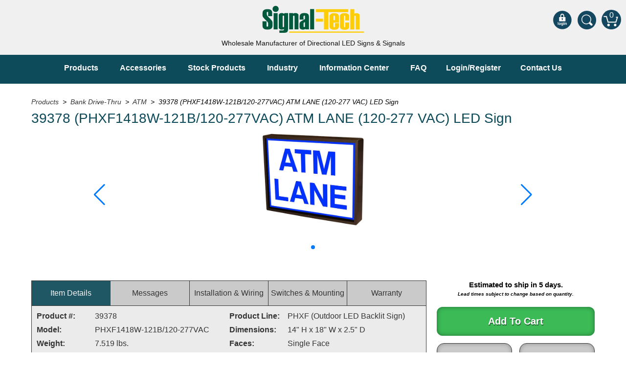

--- FILE ---
content_type: text/html; charset=UTF-8
request_url: https://www.signal-tech.com/products/bank/atm/39378
body_size: 7369
content:

			<!doctype html>
			<html lang="en">
			
			<head>
						<!-- Global site tag (gtag.js) - Google Analytics -->
						<script async src="https://www.googletagmanager.com/gtag/js?id=G-6ZTRBV3S6H"></script>
						<script>
							window.dataLayer = window.dataLayer || [];
							function gtag(){dataLayer.push(arguments);}
							gtag('js', new Date());

							gtag('config', 'G-6ZTRBV3S6H');
						</script>
					<script async defer src="https://tools.luckyorange.com/core/lo.js?site-id=7a85907d"></script><title>39378 | ATM | Signal-Tech</title>
				
				<meta name="description" content="Product #39378 from ATM - This PHXF Series ATM LANE outdoor sign is designed with high-intensity, LED reflected, backlit illumination and a block letter-style message face. The sign mess..." />
				<meta name="author" content="Copyright 2026 Signal-Tech | Matthew Cramer" />
				<meta name="viewport" content="width=device-width, initial-scale=1.0, maximum-scale=5" />
				
				<meta http-equiv="X-UA-Compatible" content="IE=9" />
				<meta name="y_key" content="" />
				<meta name="msvalidate.01" content="93CA2713C8A6821FCE78ED435F3F3EB9" />
				<meta property="og:title" content="39378 | ATM | Signal-Tech" />
				<meta property="og:description" content="Product #39378 from ATM - This PHXF Series ATM LANE outdoor sign is designed with high-intensity, LED reflected, backlit illumination and a block letter-style message face. The sign mess..." />
				<meta property="og:url" content="https://www.signal-tech.com/products/bank/atm/39378" />
				<meta property="og:site_name" content="Signal-Tech"/>
				<meta property="og:image" content="https://www.signal-tech.com/_images/social.jpg" />
				<meta property="og:image:secure_url" content="https://www.signal-tech.com/_images/social.jpg" />
				<meta property="og:image:type" content="image/jpeg" />

				<meta name="twitter:card" content="summary" />
				<meta name="twitter:site" content="@signal_tech" />
				<meta name="twitter:creator" content="@signal_tech" />
				<meta name="twitter:title" content="39378 | ATM | Signal-Tech" />
				<meta name="twitter:description" content="Signal-Tech is a manufacturer of wholesale LED signs. Product #39378 from ATM - This PHXF Series ATM LANE outdoor sign is designed with high-intensity, LED reflected, backlit illumination and a block letter-style message face. The sign mess..." />
				<meta name="twitter:image:src" content="https://www.signal-tech.com/_images/social.jpg" />
					<link rel="canonical" href="https://www.signal-tech.com/products/bank/atm/39378" />
					<link rel="author" href="https://plus.google.com/103376659096489996894" />
					<link rel="shortcut icon" href="/_images/favicon.ico" />
					<link rel="stylesheet" href="/_css/master.css?v=4.13" />
				
						<link rel="preload" as="style" href="/_css/swiper-bundle.min.css?v=4.13" />
						<link rel="preload" as="style" href="/_css/swiper-lazy.min.css?v=4.13" />
						<link rel="stylesheet" href="/_css/swiper-bundle.min.css?v=4.13" />
						<link rel="stylesheet" href="/_css/swiper-lazy.min.css?v=4.13" />
					
				<!--- PRELOAD REMAINING STYLES & FONTS --->
				<link rel="preload" as="style" href="/_css/common.css?v=4.13" />
				<link rel="preload" as="style" href="/_css/responsive.css?v=4.13" />
				<link rel="preload" as="style" href="/_css/print.css?v=4.13" media="print" />
				
				<link rel="stylesheet" href="/_css/common.css?v=4.13" />
				<link rel="stylesheet" href="/_css/responsive.css?v=4.13" />
				
				
				<script type="application/ld+json">
					{
						"@context": "http://schema.org",
						"@type": "LocalBusiness",
						"@id": "https://www.signal-tech.com/products/bank/atm/39378",
						"name": "Signal-Tech",
						"description": "Product #39378 from ATM - This PHXF Series ATM LANE outdoor sign is designed with high-intensity, LED reflected, backlit illumination and a block letter-style message face. The sign mess...",
						"priceRange": "$$",
						"image": "https://www.signal-tech.com/_images/social.jpg",
						"logo": "https://www.signal-tech.com/_images/social.jpg",
						"url": "https://www.signal-tech.com/products/bank/atm/39378",
						"telephone": "8148353000",
						"sameAs": ["https://twitter.com/signal_tech","https://www.linkedin.com/company/signal-tech","https://www.facebook.com/SignalTechnologies","https://www.youtube.com/user/SignalTechLED","https://www.instagram.com/signaltecherie"],
						"address": {
							"@type": "PostalAddress",
							"streetAddress": "4985 Pittsburgh Ave",
							"addressLocality": "Erie",
							"postalCode": "16509",
							"addressCountry": "United States"
						},
						"potentialAction": {
							"@type": "SearchAction",
							"target": "https://www.signal-tech.com/search/?q={search_term_string}",
							"query-input": "required name=search_term_string"
						}
					}
				</script>
			</head>

			<body>
					<header>
						
						<input class="menu-btn" type="checkbox" id="menu-btn" />
						<label class="menu-icon" for="menu-btn"><span class="nav-icon"></span></label>
						
						<div class="background">
						<a href="/" class="logo-link" title="Signal-Tech"><img src="/_images/logo.svg" alt="Signal-Tech Home" width="195px" height="50px" /></a><a href="/account/login" class="cart-link" title="View Your Shopping Cart">0<div class="view-my-cart">You have 0 items in your shopping cart.</div>
						</a>
						
						<a href="/search" class="cart-search" title="Search Signal-Tech.com"><img src="/_images/icon-search.svg" alt="Search Signal-Tech.com" width="40px" height="38px" /></a> <a href="/account/login" class="cart-login" title="Login to Signal-Tech.com"><img src="/_images/icon-login.svg" alt="Login to Signal-Tech.com" width="40px" height="38px" /></a><div class="tagline">Wholesale Manufacturer of Directional LED Signs &amp; Signals</div></div>
						
						<ul class="menu">
							<li><a href="/products">Products</a>
								<ul><li><a href="/products/bank">Bank Drive-Thru</a><ul><li><a href="/products/bank/open_closed">Open Closed</a></li><li><a href="/products/bank/atm">ATM</a></li><li><a href="/products/bank/specialty_and_multi-use">Specialty and Multi-use</a></li><li><a href="/products/bank/financial_smart_signs">Financial Smart Signs</a></li></ul></li><li><a href="/products/parking">Parking</a><ul><li><a href="/products/parking/entrance_and_exit">Entrance and Exit</a></li><li><a href="/products/parking/fee_display_and_cashier">Fee Display and Cashier</a></li><li><a href="/products/parking/warning_and_safety">Warning and Safety</a></li><li><a href="/products/parking/redstorm_parking_guidance_system">RedStorm Parking Guidance System</a></li><li><a href="/products/parking/redstorm_sign_control_and_reporting_software">RedStorm Sign Control and Reporting Software</a></li><li><a href="/products/parking/space_available_and_end_of_aisle">Space Available and End of Aisle</a></li><li><a href="/products/parking/parking_smart_signs">Parking Smart Signs</a></li><li><a href="/products/parking/vms_series_smart_sign_rebel_display">VMS Series Smart Sign Rebel Display</a></li><li><a href="/products/parking/over_height_clearance_bars">Over Height Clearance Bars</a></li><li><a href="/products/parking/rgb_rebel_series">RGB Rebel Series</a></li><li><a href="/products/parking/round_light_box_series">Round Light Box Series</a></li><li><a href="/products/parking/sa_flex">SA Flex</a></li><li><a href="/products/parking/rgb_freedom">RGB Freedom</a></li></ul></li><li><a href="/products/highway">Highway</a><ul><li><a href="/products/highway/lane_control">Lane Control</a></li><li><a href="/products/highway/weigh_station">Weigh Station</a></li><li><a href="/products/highway/bridge_tunnel_tollway">Bridge, Tunnel, Tollway</a></li><li><a href="/products/highway/internally_illuminated_street_name_signs">Internally Illuminated Street Name Signs</a></li></ul></li><li><a href="/products/rail">Rail</a><ul><li><a href="/products/rail/light_rail_and_pedestrian_warning">Light Rail and Pedestrian Warning</a></li><li><a href="/products/rail/led_blankout_grade_crossing_signals">LED Blankout Grade Crossing Signals</a></li></ul></li><li><a href="/products/institutional">Institutional & Industrial</a><ul><li><a href="/products/institutional/car_service_center">Car Service Center</a></li><li><a href="/products/institutional/drive-thru_and_window_service">Drive-Thru and Window Service</a></li><li><a href="/products/institutional/loading_dock">Loading Dock</a></li><li><a href="/products/institutional/medical_in-use_safety_signs">Medical In-Use Safety Signs</a></li><li><a href="/products/institutional/workplace_safety_and_warning">Workplace Safety and Warning</a></li><li><a href="/products/institutional/interior_architectural">Interior Architectural</a></li><li><a href="/products/institutional/carwash_lane_control">Carwash Lane Control</a></li></ul></li><li><a href="/products/custom">Custom Signs</a></li><li><a href="/products/control">Control Systems</a><ul><li><a href="/products/control/smart_sign_system">Smart Sign System</a></li><li><a href="/products/control/vehicle_detection_system">Vehicle Detection System</a></li><li><a href="/products/control/overheight_vehicle_detection_system">Overheight Vehicle Detection System</a></li><li><a href="/products/control/hubbub">Hubbub</a></li></ul></li></ul>
							</li>
							<li><a href="/products/switches">Accessories</a>
								<ul><li><a href="/products/switches/control_switches">Control Switches</a></li><li><a href="/products/switches/accessories">Accessories</a></li><li><a href="/products/mounting">Mounting</a></li></ul>
							</li>
							<li><a href="/stock">Stock Products</a></li>
							<li><a href="/industry">Industry</a>
								<ul>
									<li><a href="/industry/banking-financial">Banking &amp; Financial</a></li>
									<li><a href="/industry/car-wash">Car Wash</a></li>
									<li><a href="/industry/healthcare-medical">Healthcare &amp; Medical</a></li>
									<li><a href="/industry/parking">Parking</a></li>
									<li><a href="/industry/quick-service-restaurants">Quick Service Restaurants</a></li>
									<li><a href="/industry/traffic-highway-rail">Traffic, Highway &amp; Rail</a></li>
									<li><a href="/industry/vehicle-service-centers">Vehicle Service Centers</a></li>
								</ul>
							</li>
							<li><a href="/information-center">Information Center</a>
								<ul>
									<li><a href="/information-center/brochures-catalogs">Brochures &amp; Catalogs</a>
									</li>
									<li><a href="/information-center/news-and-articles">News &amp; Articles</a></li>
									<li><a href="/information-center/installation">Installation, Wiring &amp; Troubleshooting</a>
										<ul>
											<li><a href="/information-center/installation/installation">Installation and Wiring Instructions</a></li>
											<li><a href="/information-center/installation/mounting">Mounting Instructions</a></li>
										</ul>
									</li>
									<li><a href="/information-center/industry-faq/">Illuminated Signage Industry FAQs</a>
										<ul>
											<li><a href="/information-center/industry-faq/banking-financial-drive-thru-sign-faq">Banking and Financial Drive-Thru Illuminated Signage FAQs
</a></li>
											<li><a href="/information-center/industry-faq/car-wash-illuminated-signage-faq">Car Wash Illuminated Signage FAQ</a></li>
										</ul>
									</li>
									<li><a href="/information-center/faq">Technical FAQs</a></li>
									<li><a href="/information-center/specifications">Specifications</a></li>
									<li><a href="/information-center/signs-101">LED Signs 101</a>
										<ul>
											<li><a href="/information-center/signs-101/toggle-switch">Choosing the Right Toggle Switch</a></li>
											<li><a href="/downloads/color_guide.pdf" target="_blank">Color Chart</a></li>
											<li><a href="/information-center/signs-101/custom">Custom Options</a></li>
											<li><a href="/information-center/signs-101/energy">Energy Efficiency</a></li>
											<li><a href="/information-center/signs-101/serial">Locating the Serial Number</a></li>
											<li><a href="/information-center/signs-101/visibility">Visibility Chart</a></li>
										</ul>
									</li>
									<li><a href="/information-center/warranty">Warranty</a></li>
									<li><a href="/information-center/videos">Videos</a>
										<ul>
											<li><a href="/information-center/videos/products">Products</a></li>
											<li><a href="/information-center/videos/how">How-To Videos</a></li>
											<li><a href="/information-center/videos/fun">Fun Videos</a></li>
										</ul>
									</li>
									<li><a href="/gallery">Product Gallery</a>
										<ul>
											<li><a href="/gallery/drivethru">Bank Drive-Thru Signs Gallery</a></li>
											<li><a href="/gallery/highway">Highway Lane Control Signs Gallery</a></li>
											<li><a href="/gallery/iandi">Institutional &amp; Industrial Signs Gallery</a></li>
											<li><a href="/gallery/mounting">Mounting Gallery</a></li>
											<li><a href="/gallery/enterExit">Parking Entrance and Exit Signs Gallery</a></li>
											<li><a href="/gallery/parking">Parking Space Available Signs Gallery</a></li>
											<li><a href="/gallery/rail">Rail Crossing Signs Gallery</a></li>
											<li><a href="/gallery/all">View All Photos</a></li>
										</ul>
									</li>
									<li><a href="/about">About Us</a>
										<ul>
											<li><a href="/about">About Signal-Tech</a></li>
											<li><a href="/about/customers">What Our Customers Say</a></li>
											<li><a href="/about/sales">Meet Our Sales Team</a></li>
											<li><a href="/about/advantage">Signal-Tech Advantage</a></li>
											<li><a href="/employment">Employment Opportunities</a></li>
										</ul>
									</li>
									<li><a href="/support">Support</a></li>
								</ul>
							</li>
							<li><a href="/information-center/industry-faq">FAQ</a></li><li><a href="/account/login">Login/Register</a></li><li><a href="/contact">Contact Us</a></li>
						</ul>
					</header>
					<span itemscope itemtype="http://schema.org/Product">
		<div itemprop="offers" itemtype="http://schema.org/Offer" itemscope>
			<link itemprop="url" href="https://www.signal-tech.com/products/view/39378" />
			<meta itemprop="availability" content="https://schema.org/InStock" />
			<meta itemprop="priceCurrency" content="USD" />
			<meta itemprop="itemCondition" content="https://schema.org/NewCondition" />
			<meta itemprop="price" content="1.00" />
			<meta itemprop="priceValidUntil" content="2027-01-20" />
			<div itemprop="seller" itemtype="http://schema.org/Organization" itemscope>
				<meta itemprop="name" content="Signal-Tech" />
			</div>
		</div>
		<div itemprop="aggregateRating" itemtype="http://schema.org/AggregateRating" itemscope>
			<meta itemprop="reviewCount" content="80" />
			<meta itemprop="ratingValue" content="5.0" />
		</div>
		<div itemprop="review" itemtype="http://schema.org/Review" itemscope>
			<div itemprop="author" itemtype="http://schema.org/Person" itemscope>
				<meta itemprop="name" content="customer" />
			</div>
			<div itemprop="reviewRating" itemtype="http://schema.org/Rating" itemscope>
				<meta itemprop="ratingValue" content="5" />
				<meta itemprop="bestRating" content="5" />
			</div>
		</div>
	
		<section itemprop="gtin8" content="000000039378">
			<div class="site-wrap">
				<div class="breadcrumb">
					<div class="breadcrumb" itemscope itemtype="https://schema.org/BreadcrumbList">
			<span itemprop="itemListElement" itemscope itemtype="https://schema.org/ListItem">
				<a href="/products" itemprop="item">
					<span itemprop="name">Products</span>
				</a>
				<meta itemprop="position" content="1" />
			</span> &nbsp;>&nbsp; 
					<span itemprop="itemListElement" itemscope itemtype="https://schema.org/ListItem">
						<a href="/products/bank" itemprop="item">
							<span itemprop="name">Bank Drive-Thru</span>
						</a>
						<meta itemprop="position" content="2" />
					</span>
				
					 &nbsp;>&nbsp; 
					 <span itemprop="itemListElement" itemscope itemtype="https://schema.org/ListItem">
					 	<a href="/products/bank/atm" itemprop="item">
					 		<span itemprop="name">ATM
					 	</a>
					 	<meta itemprop="position" content="3" />
					 </span>
				 &nbsp;>&nbsp; 39378 (PHXF1418W-121B/120-277VAC) ATM LANE (120-277 VAC) LED Sign</div>				</div><!-- .breadcrumb -->
				
				<h1 class="prod-title" itemprop="name">39378 (PHXF1418W-121B/120-277VAC) ATM LANE (120-277 VAC) LED Sign</h1>

				<div class="swiper-container swiper-images">
					<div class="swiper-wrapper">
						
								<div class="swiper-slide">
									<a data-fancybox="gallery" data-caption="ATM LANE (120-277 VAC) - 39378" href="/product/file/39378.png">
										<picture>
											<source srcset="/product/file/39378.png&amp;webp=1" type="image/webp">
											<img src="/product/file/39378.png" itemprop="image" alt="Signal-Tech 39378 PHXF1418W-121B/120-277VAC ATM LANE (120-277 VAC)" width="350px" height="314px" class="swiper-lazy" />
										</picture>
										<div class="swiper-lazy-preloader"></div>
									</a>
								</div>
												</div>
					
					<div class="swiper-pagination"></div>
					<div class="swiper-button-prev swiper-images-prev"></div>
					<div class="swiper-button-next swiper-images-next"></div>
				</div>

				<div class="right-col">
					<span class="lead-time">Estimated to ship in <b>5</b> days.<br /><span style="font-size: 10px;"><em>Lead times subject to change based on quantity.</em></span></span><div class="clear"></div><a href="/account/login?product=39378" class="btn-add-to-cart bank">Add To Cart</a><a href="/quote/39378" class="btn-small right-btn">Request A Quote</a><a href="/product/file/39378.pdf" target="_blank" class="btn-small">View Spec Sheet</a><span class="frameColor">Looking to change the frame color? <a href="/downloads/color_guide.pdf" target="_blank" class="prodPageColorChart">Click here to see what colors are available.</a></span>					<div class="clear"></div>
				</div>
				
				<div class="left-col">
					<!-- Tab links -->
					<div class="tab">
						<button class="tablinks" onclick="openBox(event, 'Details')" id="defaultOpen">Item Details</button>
						<button class="tablinks" onclick="openBox(event, 'Messages')">Messages</button>						<button class="tablinks" onclick="openBox(event, 'Installation')">Installation &amp; Wiring</button>						<button id="switchesMountTab" class="tablinks" onclick="openBox(event, 'Switches')">Switches &amp; Mounting</button>												<button class="tablinks last-tab" onclick="openBox(event, 'Warranty')">Warranty</button>
					</div>
					
					<!-- Tab content -->
					<div id="Details" class="tabcontent">
						<table>
							<tr>
								<td width="15%"><strong>Product #:</strong></td>
								<td width="35%">39378</td>
								<td width="15%" class="tbl-pad"><strong>Product Line:</strong></td>
								<td width="35%" itemprop="sku">PHXF  (Outdoor LED Backlit Sign)</td>
							</tr>
							<tr>
								<td><strong>Model:</strong></td>
								<td>PHXF1418W-121B/120-277VAC</td>
								<td class="tbl-pad"><strong>Dimensions:</strong></td>
								<td>14" H x 18" W x 2.5" D</td>
							</tr>
							<tr>
								<td><strong>Weight:</strong></td>
								<td>7.519 lbs.</td>
								<td class="tbl-pad"><strong>Faces:</strong></td><td>Single Face</td></tr><tr><td><strong>Color:</strong></td><td>Blue Translucent</td><td class="tbl-pad"><strong>Graphic:</strong></td><td>Printed</td></tr><tr><td><strong>LED Viewing Angle:</strong></td><td>Wide Angle LEDs</td><td class="tbl-pad"><strong>UL/cUL Listed:</strong></td><td>Wet Locations</td></tr><tr><td><strong>Finish:</strong></td><td>Duranodic Bronze</td><td class="tbl-pad"><strong>Mounting Channel:</strong></td><td>None</td></tr><tr><td><strong>Input Voltage:</strong></td><td>120-277 VAC</td><td class="tbl-pad"><strong>Illumination:</strong></td><td>PHXF LED</td></tr><tr><td><strong>Flashing:</strong></td><td>Not Included</td><td class="tbl-pad"><strong>Face Material:</strong></td><td>Clear 1/8" Impact Modified Acrylic</td></tr><tr><td><strong>Cabinet:</strong></td><td>Combo 2.5"</td>								<td  class="tbl-pad"><strong>Warranty:</strong></td>
								<td>5 Year Warranty</td>
															</tr>
						</table>
					</div>
					
					
								<div id="Messages" class="tabcontent">
									<table class="messages" cellspacing="20px">
										<tr>
											<td class="hide"><strong>Message Display</strong></td>
											<td><strong>Messages</strong></td>
											<td><strong>Message Color</strong></td>
											<td><strong>Character Height</strong></td>
										</tr><tr><td class="hide" rowspan="1" valign="top" align="center"><img src="/product/file/39378_box_image_1.jpg" alt="ATM LANE Image" class="message-display" /></td><td>ATM LANE</td>
											<td>Blue Translucent</td>
											<td>4.0"</td></tr></table>
								</div>
							<div id="Installation" class="tabcontent"><a href="/downloads/phx_installation_instructions.pdf" target="_blank">Installation and Wiring (120-277V)</a><div class="clear"></div></div><div id="Switches" class="tabcontent"><div class="swiper-switches-next swiper-container swiper-switches"><div class="swiper-switches-prev swiper-button-prev"></div><div class="swiper-button-next"></div><div class="swiper-wrapper">
									<div class="swiper-slide">
										<a href="/products/switches/control_switches/3040">
											<picture>
												<source srcset="/product/file/3040.png&amp;width=300&amp;height=500&amp;webp=1" type="image/webp">
												<img src="/product/file/3040.png&amp;width=300&amp;height=500" alt="Single Gang Switch (1-SPST) (120 VAC) Image" />
											</picture>
										</a>
										<div class="copy">
											<a href="/products/switches/control_switches/3040">Single Gang Switch (1-SPST) (120 VAC)</a><br /><strong>Product #: 3040</strong>
										</div>
									</div>
								<div class="swiper-slide">
													<a href="/products/mounting/wall_mount">
														<picture>
															<source srcset="/_images/product/standard-mount.webp" type="image/webp">
															<img src="/_images/product/standard-mount.png" alt="Standard Lift 'N Shift Wall Mount" />
														</picture>
													</a>
												<div class="copy"><a href="/products/mounting/wall_mount">Lift 'N Shift Standard Wall Mount</a><br /><strong>Product #: Standard Wall Mount</strong></div></div><div class="swiper-slide">
													<a href="/products/mounting/recessed/2999">
														<picture>
															<source srcset="/product/file/2999.png&amp;webp=1" type="image/webp">
															<img src="/product/file/2999.png" alt="RF1418 Image" />
														</picture>
													</a>
												<div class="copy"><a href="/products/mounting/recessed/2999">Recessed Frame Mount for use on 14" x 18" LED signs</a><br /><strong>Product #: RF1418</strong></div></div><div class="swiper-slide">
													<a href="/products/mounting/ceiling_and_side_mount/47949">
														<picture>
															<source srcset="/product/file/47949.png&amp;webp=1" type="image/webp">
															<img src="/product/file/47949.png" alt="UNI-TCL-PHX-SBL Image" />
														</picture>
													</a>
												<div class="copy"><a href="/products/mounting/ceiling_and_side_mount/47949">Ceiling/Side Mount Bracket for 2.25" - 3" Deep Signs (1 pair)</a><br /><strong>Product #: UNI-TCL-PHX-SBL</strong></div></div></div></div></div>
										
					<div id="Warranty" class="tabcontent">
						<p><strong>5 Year Warranty</strong><br />Our warranty starts from the original date of shipment and runs through the life of the stated warranty period. Should any component become defective during the warranty period, the component or entire unit, at the discretion of <span itemprop="brand">Signal-Tech</span>, will be replaced at no charge to the customer; this excludes labor cost to remove and/or reinstall the component or unit.<br /><br /><a href="/information-center/warranty">To learn more about our warranty, click here.</a></p>
					</div>
				</div>
	
				<div class="clear"></div>
			</div>
		</section>
	
		
						<div class="site-wrap">
							<div class="other-signs">
								<h2>Other Signs Available</h2>
								<div class="swiper-container swiper-other">
								<div class="swiper-button-prev swiper-other-prev"></div>
								<div class="swiper-button-next swiper-other-next"></div>
								
								<div class="swiper-wrapper">
								<div class="swiper-slide">
									<a href="/products/bank/atm/38992">
										<picture>
											<source srcset="/product/file/38992.png&amp;webp=1" type="image/webp">
											<img src="/product/file/38992.png" alt="Product 38992 Image" width="300px" height="187px"/>
										</picture>
										<div class="copy">Product #: 38992</div>
									</a>
								</div>
							
								<div class="swiper-slide">
									<a href="/products/bank/atm/39381">
										<picture>
											<source srcset="/product/file/39381.png&amp;webp=1" type="image/webp">
											<img src="/product/file/39381.png" alt="Product 39381 Image" width="300px" height="272px"/>
										</picture>
										<div class="copy">Product #: 39381</div>
									</a>
								</div>
							
								<div class="swiper-slide">
									<a href="/products/bank/atm/26623">
										<picture>
											<source srcset="/product/file/26623.png&amp;webp=1" type="image/webp">
											<img src="/product/file/26623.png" alt="Product 26623 Image" width="300px" height="137px"/>
										</picture>
										<div class="copy">Product #: 26623</div>
									</a>
								</div>
							
								<div class="swiper-slide">
									<a href="/products/bank/open_closed/38983">
										<picture>
											<source srcset="/product/file/38983.png&amp;webp=1" type="image/webp">
											<img src="/product/file/38983.png" alt="Product 38983 Image" width="300px" height="191px"/>
										</picture>
										<div class="copy">Product #: 38983</div>
									</a>
								</div>
							
								<div class="swiper-slide">
									<a href="/products/bank/atm/5257">
										<picture>
											<source srcset="/product/file/5257.png&amp;webp=1" type="image/webp">
											<img src="/product/file/5257.png" alt="Product 5257 Image" width="300px" height="169px"/>
										</picture>
										<div class="copy">Product #: 5257</div>
									</a>
								</div>
							</div></div></div>	
		<section class="prod-description " style="min-height: auto;">
			<div class="site-wrap">
				<div class="clear"></div>
				<br />
				<h2>Product Description</h2>
				<p class="columns" itemprop="description">This PHXF Series ATM LANE outdoor sign is designed with high-intensity, LED reflected, backlit illumination and a block letter-style message face. The sign message is viewable in daylight conditions when off and can be illuminated at night or in low light conditions to optimize readability.<br />
<br />
It is designed with a solid-state circuit board and switch-mode power supply for maximum LED life.  The cabinet is constructed of corrosion-resistant, extruded aluminum and ships with our Lift&#039;N Shift back for wall mounting. Ceiling, post and wall-projection mountings are available. Standard cabinet finish is Duranodic Bronze; custom paint finishes are available. Sign can be controlled by a switch or third-party relay. Control switch can be purchased separately. UL/cUL Listed for wet locations.</p>
	
								<div class="clear"></div>
			</div><!-- .site-wrap -->
		</section>
	</span>


			<footer>
				<div class="site-wrap">
					<ul class="main">
						<li>
							<div class="foot-title">Where To?</div>
							<ul>
								<li class="ft-nav">
									<a href="/products">Products</a><br />
									<a href="/products/switches">Accessories</a><br />
									<a href="/products/mounting">Mounting</a><br />
									<a href="/stock">Stock Signs</a><br />
									<a href="/information-center">Information Center</a>
								</li>
								<li class="ft-nav">
									<a href="/about">About Us</a><br />
									<a href="/about/build-america-buy-america">BABA Compliant</a><br />
									<a href="/account">Login/Register</a><br />
									<a href="/contact">Contact Us</a><br />
									<a href="/sitemap">Sitemap</a>
								</li>
							</ul>
							<div class="clear"><br /></div>
							<div class="foot-title">Let's Be Social!</div>
							<div class="foot-copy">Follow us on your favorite social networks.</div>
							<a href="https://www.facebook.com/SignalTechnologies" class="social-btn facebook" title="Follow us on Facebook"><img src="/_images/soc-fb.svg" alt="Follow Us On Facebook" width="45px" height="45px" /></a>
							<a href="https://twitter.com/signal_tech" class="social-btn twitter" title="Follow us on Twitter"><img src="/_images/soc-tw.svg" alt="Follow Us On Twitter" width="45px" height="45px" /></a>
							<a href="https://www.linkedin.com/company/signal-tech" class="social-btn linkedin" title="Like us on LinkedIn"><img src="/_images/soc-in.svg" alt="Like Us On LinkedIn" width="45px" height="45px" /></a>
							<a href="https://www.youtube.com/user/SignalTechLED" class="social-btn youtube" title="Follow us on YouTube"><img src="/_images/soc-yt.svg" alt="Follow Us On YouTube" width="45px" height="45px" /></a>
							<a href="https://www.instagram.com/signaltecherie" class="social-btn instagram" title="Like us on Instagram"><img src="/_images/soc-ig.svg" alt="Like Us On Instagram" width="45px" height="45px" /></a>
						</li><!-- where to -->
						<li class="footer-border">
							<div class="foot-title">About Signal-Tech</div>
							<div class="foot-copy">We are proud to be a manufacturer of LED signs.</div>
							<div class="foot-copy">Our customers are our #1 focus! We are committed to providing the best value, the quickest lead time and customized designs without a custom price tag.</div>
							<div class="foot-copy">If you need a high quality sign and you need it fast, call us today, 877-547-9900. We accept VISA, MasterCard, American Express and Discover.</div>
							<div class="foot-copy"><a href="/about">Click here to learn more.</a></div>
						</li><!-- .footer-border -->
						<li>
							<div class="foot-title">Contact Us</div>
							<ul>
								<li>
									4985 Pittsburgh Ave<br />
									Erie, PA 16509<br />
									<a href="mailto:sales@signal-tech.com">sales@signal-tech.com</a>
								</li>
								<li>
									p - 814-835-3000<br />
									t - &nbsp;877-547-9900<br />
									f - &nbsp;814-835-2300
								</li>
							</ul>
							<ul>
								<li>Hours of Operation:</li>
								<li>M - F<br />8:00 am – 5:00 pm EST</li>
							</ul>
							<div class="clear"><br /></div>
						</li><!-- contact us -->
					</ul>
					<div class="clear"><br /></div>
				</div><!-- .site-wrap -->
				<div class="copywrite">Copyright &copy; 2002-2026 Signal-Technologies Inc. All Rights Reserved &nbsp;|&nbsp; <a href="/privacy">Privacy Policy</a> &nbsp;|&nbsp; <a href="/information-center/warranty-returns">Terms of Sale</a></div>
			</footer>
		
				<script src="/_scripts/jquery.min.js"></script>
				<script src="/_scripts/common-min.js?v=4.13"></script>
			
		<script src="/_scripts/jquery.fancybox.min.js"></script>
		<script src="/_scripts/jquery.fancybox-media.js"></script>
		<script src="/_scripts/swiper-bundle.min.js"></script>
		<script src="/_scripts/product.min.js?v=4"></script>

		<link rel="stylesheet" href="/_css/fancybox.css?v=3.07" />
	
				<link rel="stylesheet" href="/_css/print.css?v=4.13" media="print" />
			</body>
			</html>
		

--- FILE ---
content_type: text/javascript
request_url: https://www.signal-tech.com/_scripts/product.min.js?v=4
body_size: 216
content:
$(document).on("ready",function(){$("[data-fancybox]").fancybox({caption:function(e,i){var t,n;if("image"===i.type)return t=$(this).data("caption"),n='<a href="'+i.src+'">Download image</a>',(t?t+"<br />":"")+n}}),$.fancybox.defaults.hash=!1});const swiper=new Swiper(".swiper-images",{direction:"horizontal",loop:!0,preloadImages:!1,lazy:!0,pagination:{el:".swiper-pagination"},navigation:{nextEl:".swiper-images-next",prevEl:".swiper-images-prev"}});$("#switchesMountTab").click(function(){new Swiper(".swiper-switches",{direction:"horizontal",loop:!0,preloadImages:!1,lazy:!1,slidesPerView:1,preventClicks:!1,preventClicksPropagation:!1,navigation:{nextEl:".swiper-switches-next",prevEl:".swiper-switches-prev"},breakpoints:{400:{slidesPerView:2}}})}),$(".swiper-switches .swiper-slide a").click(function(){window.location.href=$(this).attr("href")});const swiper3=new Swiper(".swiper-other",{direction:"horizontal",loop:!0,preloadImages:!1,lazy:!0,slidesPerView:1,navigation:{nextEl:".swiper-other-next",prevEl:".swiper-other-prev"},breakpoints:{800:{slidesPerView:3},500:{slidesPerView:2}}});function openBox(e,i){var t,n,a;for(n=document.getElementsByClassName("tabcontent"),t=0;t<n.length;t++)n[t].style.display="none";for(a=document.getElementsByClassName("tablinks"),t=0;t<a.length;t++)a[t].className=a[t].className.replace(" active","");document.getElementById(i).style.display="block",e.currentTarget.className+=" active"}document.getElementById("defaultOpen").click();